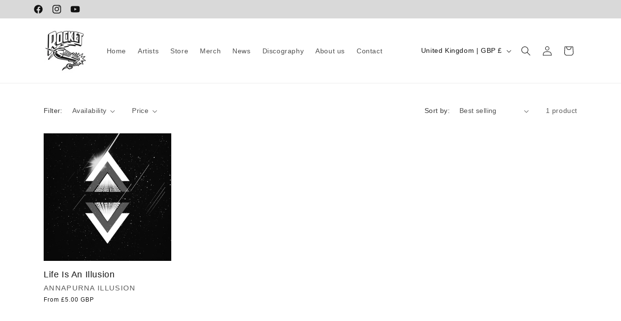

--- FILE ---
content_type: text/html; charset=UTF-8
request_url: https://pre.bossapps.co/api/js/133bbd-6e.myshopify.com/variants
body_size: 118
content:
{"51835080704338SP":"691717407058","51835080704338":"yes","52173773832530SP":"691770917202","52173773832530":"yes","52218638041426SP":"691810730322","52218638041426":"yes"}